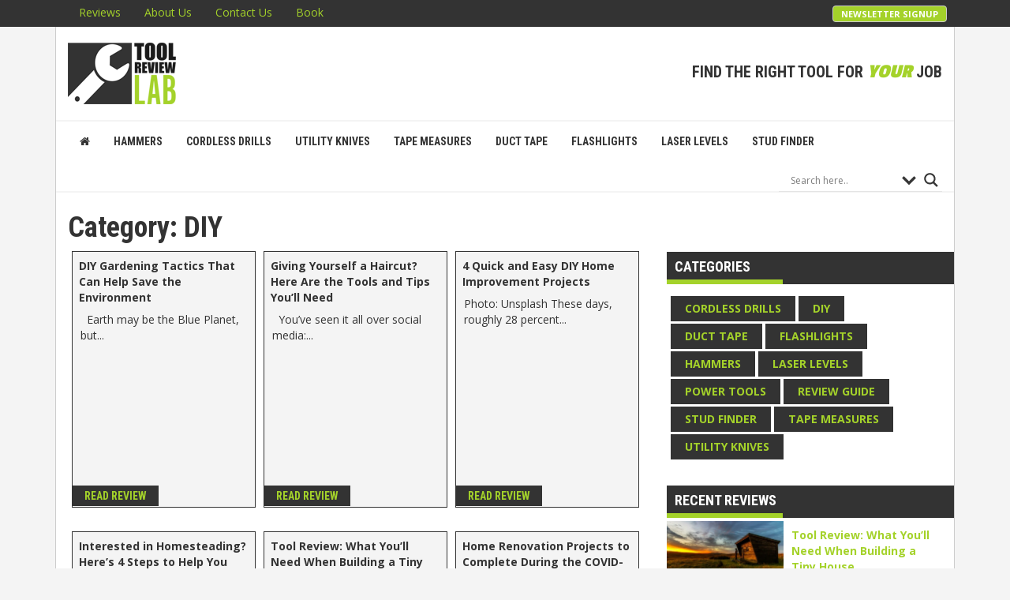

--- FILE ---
content_type: text/html; charset=UTF-8
request_url: https://toolreviewlab.com/category/diy/
body_size: 9713
content:
<!DOCTYPE html>
<html lang="en">
<head>
	<!-- Global site tag (gtag.js) - Google Analytics Tool Review Lab website -->
<script async src="https://www.googletagmanager.com/gtag/js?id=UA-161717207-1"></script>
<script>
  window.dataLayer = window.dataLayer || [];
  function gtag(){dataLayer.push(arguments);}
  gtag('js', new Date());

  gtag('config', 'UA-161717207-1');
</script>

<meta charset="utf-8">
<meta http-equiv="X-UA-Compatible" content="IE=edge">
<meta name="viewport" content="width=device-width, initial-scale=1">
<meta property="og:site_name" content="" />
<meta property="og:title" content="DIY | Tool Review Lab">
<meta property="og:description" content="Just another Automotive Repair Pro site" />
<meta property="og:type" content="article">
<meta property="og:image" content="https://toolreviewlab.com/wp-content/themes/tool_review_lab/imgs/fb-default.gif" />
<meta property="fb:admins" content="" />
<meta property="fb:page_id" content="" />
	<meta name="google-site-verification" content="NkRwG09IFt0DJTZQ2cHOeDUZYd9_oJg3Y-YjawS_1J8" />
<title>
DIY | Tool Review Lab</title>
<link rel="shortcut icon" href="https://toolreviewlab.com/wp-content/themes/tool_review_lab/imgs/favicon.ico">
<link href="https://toolreviewlab.com/wp-content/themes/tool_review_lab/bootstrap.min.css" rel="stylesheet">
<link href="https://cdnjs.cloudflare.com/ajax/libs/font-awesome/4.7.0/css/font-awesome.css" rel="stylesheet">
<link href="https://toolreviewlab.com/wp-content/themes/tool_review_lab/style.css" rel="stylesheet">
<link href="https://fonts.googleapis.com/css?family=Open+Sans:400,600,700|Passion+One:400,700|Roboto+Condensed:400,700" rel="stylesheet">
<!--[if lt IE 9]>
<script src="https://oss.maxcdn.com/libs/html5shiv/3.7.0/html5shiv.js"></script>
<script src="https://oss.maxcdn.com/libs/respond.js/1.4.2/respond.min.js"></script>
<![endif]-->
<link rel='dns-prefetch' href='//toolreviewlab.com' />
<link rel='dns-prefetch' href='//s.w.org' />
<link rel="alternate" type="application/rss+xml" title="Tool Review Lab &raquo; Feed" href="https://toolreviewlab.com/feed/" />
<link rel="alternate" type="application/rss+xml" title="Tool Review Lab &raquo; Comments Feed" href="https://toolreviewlab.com/comments/feed/" />
<link rel="alternate" type="application/rss+xml" title="Tool Review Lab &raquo; DIY Category Feed" href="https://toolreviewlab.com/category/diy/feed/" />
		<script type="text/javascript">
			window._wpemojiSettings = {"baseUrl":"https:\/\/s.w.org\/images\/core\/emoji\/13.0.0\/72x72\/","ext":".png","svgUrl":"https:\/\/s.w.org\/images\/core\/emoji\/13.0.0\/svg\/","svgExt":".svg","source":{"concatemoji":"https:\/\/toolreviewlab.com\/wp-includes\/js\/wp-emoji-release.min.js"}};
			!function(e,a,t){var n,r,o,i=a.createElement("canvas"),p=i.getContext&&i.getContext("2d");function s(e,t){var a=String.fromCharCode;p.clearRect(0,0,i.width,i.height),p.fillText(a.apply(this,e),0,0);e=i.toDataURL();return p.clearRect(0,0,i.width,i.height),p.fillText(a.apply(this,t),0,0),e===i.toDataURL()}function c(e){var t=a.createElement("script");t.src=e,t.defer=t.type="text/javascript",a.getElementsByTagName("head")[0].appendChild(t)}for(o=Array("flag","emoji"),t.supports={everything:!0,everythingExceptFlag:!0},r=0;r<o.length;r++)t.supports[o[r]]=function(e){if(!p||!p.fillText)return!1;switch(p.textBaseline="top",p.font="600 32px Arial",e){case"flag":return s([127987,65039,8205,9895,65039],[127987,65039,8203,9895,65039])?!1:!s([55356,56826,55356,56819],[55356,56826,8203,55356,56819])&&!s([55356,57332,56128,56423,56128,56418,56128,56421,56128,56430,56128,56423,56128,56447],[55356,57332,8203,56128,56423,8203,56128,56418,8203,56128,56421,8203,56128,56430,8203,56128,56423,8203,56128,56447]);case"emoji":return!s([55357,56424,8205,55356,57212],[55357,56424,8203,55356,57212])}return!1}(o[r]),t.supports.everything=t.supports.everything&&t.supports[o[r]],"flag"!==o[r]&&(t.supports.everythingExceptFlag=t.supports.everythingExceptFlag&&t.supports[o[r]]);t.supports.everythingExceptFlag=t.supports.everythingExceptFlag&&!t.supports.flag,t.DOMReady=!1,t.readyCallback=function(){t.DOMReady=!0},t.supports.everything||(n=function(){t.readyCallback()},a.addEventListener?(a.addEventListener("DOMContentLoaded",n,!1),e.addEventListener("load",n,!1)):(e.attachEvent("onload",n),a.attachEvent("onreadystatechange",function(){"complete"===a.readyState&&t.readyCallback()})),(n=t.source||{}).concatemoji?c(n.concatemoji):n.wpemoji&&n.twemoji&&(c(n.twemoji),c(n.wpemoji)))}(window,document,window._wpemojiSettings);
		</script>
		<style type="text/css">
img.wp-smiley,
img.emoji {
	display: inline !important;
	border: none !important;
	box-shadow: none !important;
	height: 1em !important;
	width: 1em !important;
	margin: 0 .07em !important;
	vertical-align: -0.1em !important;
	background: none !important;
	padding: 0 !important;
}
</style>
	<link rel='stylesheet' id='wp-block-library-css'  href='https://toolreviewlab.com/wp-includes/css/dist/block-library/style.min.css' type='text/css' media='all' />
<link rel='stylesheet' id='coblocks-frontend-css'  href='https://toolreviewlab.com/wp-content/plugins/coblocks/dist/coblocks-style.css?ver=cb804cec39cf5c1f5ba6808500c3d8aa' type='text/css' media='all' />
<link rel='stylesheet' id='amazon-auto-links-./wp-content/plugins/amazon-auto-links/template/list-css'  href='https://toolreviewlab.com/wp-content/plugins/amazon-auto-links/template/list/style.css' type='text/css' media='all' />
<link rel='stylesheet' id='wpdreams-asl-basic-css'  href='https://toolreviewlab.com/wp-content/plugins/ajax-search-lite/css/style.basic.css?ver=4.8.4' type='text/css' media='all' />
<link rel='stylesheet' id='wpdreams-ajaxsearchlite-css'  href='https://toolreviewlab.com/wp-content/plugins/ajax-search-lite/css/style-underline.css?ver=4.8.4' type='text/css' media='all' />
<link rel='stylesheet' id='recent-posts-widget-with-thumbnails-public-style-css'  href='https://toolreviewlab.com/wp-content/plugins/recent-posts-widget-with-thumbnails/public.css?ver=6.7.1' type='text/css' media='all' />
<link rel='stylesheet' id='pcs-styles-css'  href='https://toolreviewlab.com/wp-content/plugins/post-content-shortcodes/styles/default-styles.css?ver=1.0' type='text/css' media='screen' />
<script type='text/javascript' src='https://toolreviewlab.com/wp-includes/js/jquery/jquery.js?ver=1.12.4-wp' id='jquery-core-js'></script>
<link rel="https://api.w.org/" href="https://toolreviewlab.com/wp-json/" /><link rel="alternate" type="application/json" href="https://toolreviewlab.com/wp-json/wp/v2/categories/4" /><link rel="EditURI" type="application/rsd+xml" title="RSD" href="https://toolreviewlab.com/xmlrpc.php?rsd" />
<link rel="wlwmanifest" type="application/wlwmanifest+xml" href="https://toolreviewlab.com/wp-includes/wlwmanifest.xml" /> 

<style type='text/css' id='amazon-auto-links-button-css'>.amazon-auto-links-button.amazon-auto-links-button-default {background: #4997e5;background-image: -webkit-linear-gradient(top, #4997e5, #3f89ba);background-image: -moz-linear-gradient(top, #4997e5, #3f89ba);background-image: -ms-linear-gradient(top, #4997e5, #3f89ba);background-image: -o-linear-gradient(top, #4997e5, #3f89ba);background-image: linear-gradient(to bottom, #4997e5, #3f89ba);-webkit-border-radius: 4;-moz-border-radius: 4;border-radius: 4px;margin-left: auto;margin-right: auto;text-align: center;white-space: nowrap;color: #ffffff;font-size: 13px;text-shadow-color: transparent;width: 100px;box-shadow-color: #666666;padding: 7px 8px 8px 8px;background: #3498db;border: solid #6891a5 1px;text-decoration: none;}.amazon-auto-links-button.amazon-auto-links-button-default:hover {background: #3cb0fd;background-image: -webkit-linear-gradient(top, #3cb0fd, #3498db);background-image: -moz-linear-gradient(top, #3cb0fd, #3498db);background-image: -ms-linear-gradient(top, #3cb0fd, #3498db);background-image: -o-linear-gradient(top, #3cb0fd, #3498db);background-image: linear-gradient(to bottom, #3cb0fd, #3498db);text-decoration: none;}.amazon-auto-links-button.amazon-auto-links-button-default > a {color: inherit; border-bottom: none;text-decoration: none;}.amazon-auto-links-button.amazon-auto-links-button-default > a:hover {color: inherit;}.amazon-auto-links-button.amazon-auto-links-button-385 {background: #4997e5;background-image: -webkit-linear-gradient(top, #4997e5, #3f89ba);background-image: -moz-linear-gradient(top, #4997e5, #3f89ba);background-image: -ms-linear-gradient(top, #4997e5, #3f89ba);background-image: -o-linear-gradient(top, #4997e5, #3f89ba);background-image: linear-gradient(to bottom, #4997e5, #3f89ba);-webkit-border-radius: 4;-moz-border-radius: 4;border-radius: 4px;margin-left: auto;margin-right: auto;text-align: center;white-space: nowrap;color: #ffffff;font-size: 13px;text-shadow-color: transparent;width: 100px;box-shadow-color: #666666;padding: 7px 8px 8px 8px;background: #3498db;border: solid #6891a5 1px;text-decoration: none;}.amazon-auto-links-button.amazon-auto-links-button-385:hover {background: #3cb0fd;background-image: -webkit-linear-gradient(top, #3cb0fd, #3498db);background-image: -moz-linear-gradient(top, #3cb0fd, #3498db);background-image: -ms-linear-gradient(top, #3cb0fd, #3498db);background-image: -o-linear-gradient(top, #3cb0fd, #3498db);background-image: linear-gradient(to bottom, #3cb0fd, #3498db);text-decoration: none;}</style>                <link href='//fonts.googleapis.com/css?family=Open+Sans' rel='stylesheet' type='text/css'>
                                <style type="text/css">
                    <!--
                    
            @font-face {
                font-family: 'aslsicons2';
                src: url('https://toolreviewlab.com/wp-content/plugins/ajax-search-lite/css/fonts/icons2.eot');
                src: url('https://toolreviewlab.com/wp-content/plugins/ajax-search-lite/css/fonts/icons2.eot?#iefix') format('embedded-opentype'),
                     url('https://toolreviewlab.com/wp-content/plugins/ajax-search-lite/css/fonts/icons2.woff2') format('woff2'),
                     url('https://toolreviewlab.com/wp-content/plugins/ajax-search-lite/css/fonts/icons2.woff') format('woff'),
                     url('https://toolreviewlab.com/wp-content/plugins/ajax-search-lite/css/fonts/icons2.ttf') format('truetype'),
                     url('https://toolreviewlab.com/wp-content/plugins/ajax-search-lite/css/fonts/icons2.svg#icons') format('svg');
                font-weight: normal;
                font-style: normal;
            }
            div[id*='ajaxsearchlitesettings'].searchsettings .asl_option_inner label {
                font-size: 0px !important;
                color: rgba(0, 0, 0, 0);
            }
            div[id*='ajaxsearchlitesettings'].searchsettings .asl_option_inner label:after {
                font-size: 11px !important;
                position: absolute;
                top: 0;
                left: 0;
                z-index: 1;
            }
            div[id*='ajaxsearchlite'].wpdreams_asl_container {
                width: 100%;
                margin: 0px 0px 0px 0px;
            }
            div[id*='ajaxsearchliteres'].wpdreams_asl_results div.resdrg span.highlighted {
                font-weight: bold;
                color: rgba(217, 49, 43, 1);
                background-color: rgba(238, 238, 238, 1);
            }
            div[id*='ajaxsearchliteres'].wpdreams_asl_results .results div.asl_image {
                width: 70px;
                height: 70px;
            }
            div.asl_r .results {
                max-height: none;
            }
            
                div.asl_r.asl_w.vertical .results .item::after {
                    display: block;
                    position: absolute;
                    bottom: 0;
                    content: '';
                    height: 1px;
                    width: 100%;
                    background: #D8D8D8;
                }
                div.asl_r.asl_w.vertical .results .item.asp_last_item::after {
                    display: none;
                }
                                    -->
                </style>
                            <script type="text/javascript">
                if ( typeof _ASL !== "undefined" && _ASL !== null && typeof _ASL.initialize !== "undefined" )
                    _ASL.initialize();
            </script>
            </head>
<body class="archive category category-diy category-4">
<div id="tool-review-menu">
  <nav class="navbar navbar-default" role="navigation">
    <div class="container">
      <div class="navbar-header">
       <div id="nav-icon4" class="navbar-toggle collapsed" data-toggle="collapse" data-target="#header-collapse">
  <span></span>
  <span></span>
  <span></span>
</div>
        <a href="https://toolreviewlab.com/" class="navbar-brand"><img src="https://toolreviewlab.com/wp-content/themes/tool_review_lab/imgs/mob-logo.png" class="img-responsive"></a>
      </div>
      <div class="collapse navbar-collapse" id="header-collapse">
        <ul id="top-navigation" class="nav navbar-nav"><li id="menu-item-373" class="menu-item menu-item-type-taxonomy menu-item-object-category menu-item-373"><a title="Reviews" href="https://toolreviewlab.com/category/review-guide/">Reviews</a></li>
<li id="menu-item-369" class="menu-item menu-item-type-post_type menu-item-object-page menu-item-369"><a title="About Us" href="https://toolreviewlab.com/about-us/">About Us</a></li>
<li id="menu-item-370" class="menu-item menu-item-type-post_type menu-item-object-page menu-item-370"><a title="Contact Us" href="https://toolreviewlab.com/contact-us/">Contact Us</a></li>
<li id="menu-item-378" class="menu-item menu-item-type-post_type menu-item-object-page menu-item-378"><a title="Book" href="https://toolreviewlab.com/book/">Book</a></li>
</ul>        
  <ul class="nav navbar-nav navbar-right">
	  <li><div id="nl-top"><a href="https://eepurl.com/diNDDf" class="btn btn-default" target="_blank">Newsletter Signup</a></div></li>
	  </ul>
      </div>
    </div>
  </nav>
</div>



  <div class="main-outer container-fluid">
  <div id="main-content">
  
  <div id="logobar">

<div class="row">

<div class="col-md-6">
<div id="toplogo">
	<a href="/"><img src="https://toolreviewlab.com/wp-content/themes/tool_review_lab/imgs/tolreviewlab-logo.png" class="img-responsive"></a>
</div><!--toplogo-->
</div>

<div class="col-md-6">
<div id="logo-slogan">
	Find the right tool for <span>your</span> job
</div>
</div>

</div><!--row-->

</div> <!--logobar-->


<div id="category-menu">
        <ul id="category-menu-nav" class="nav navbar-nav"><li id="menu-item-388" class="menu-item menu-item-type-custom menu-item-object-custom menu-item-388"><a title="&lt;i class=&quot;fa fa-home&quot; aria-hidden=&quot;true&quot;&gt;&lt;/i&gt;" href="/"><i class="fa fa-home" aria-hidden="true"></i></a></li>
<li id="menu-item-333" class="menu-item menu-item-type-taxonomy menu-item-object-category menu-item-333"><a title="Hammers" href="https://toolreviewlab.com/category/hammers/">Hammers</a></li>
<li id="menu-item-336" class="menu-item menu-item-type-taxonomy menu-item-object-category menu-item-336"><a title="Cordless Drills" href="https://toolreviewlab.com/category/cordless-drills/">Cordless Drills</a></li>
<li id="menu-item-337" class="menu-item menu-item-type-taxonomy menu-item-object-category menu-item-337"><a title="Utility Knives" href="https://toolreviewlab.com/category/utility-knives/">Utility Knives</a></li>
<li id="menu-item-376" class="menu-item menu-item-type-taxonomy menu-item-object-category menu-item-376"><a title="Tape Measures" href="https://toolreviewlab.com/category/tape-measures/">Tape Measures</a></li>
<li id="menu-item-339" class="menu-item menu-item-type-taxonomy menu-item-object-category menu-item-339"><a title="Duct Tape" href="https://toolreviewlab.com/category/duct-tape/">Duct Tape</a></li>
<li id="menu-item-341" class="menu-item menu-item-type-taxonomy menu-item-object-category menu-item-341"><a title="Flashlights" href="https://toolreviewlab.com/category/flashlights/">Flashlights</a></li>
<li id="menu-item-342" class="menu-item menu-item-type-taxonomy menu-item-object-category menu-item-342"><a title="Laser Levels" href="https://toolreviewlab.com/category/laser-levels/">Laser Levels</a></li>
<li id="menu-item-343" class="menu-item menu-item-type-taxonomy menu-item-object-category menu-item-343"><a title="Stud Finder" href="https://toolreviewlab.com/category/stud-finder/">Stud Finder</a></li>
</ul>        
        <ul class="nav navbar-nav navbar-right search-nav">
			<li><div id='ajaxsearchlite1' class="wpdreams_asl_container asl_w asl_m asl_m_1">
<div class="probox">

    
    <div class='promagnifier'>
                <div class='innericon'>
            <svg version="1.1" xmlns="http://www.w3.org/2000/svg" xmlns:xlink="http://www.w3.org/1999/xlink" x="0px" y="0px" width="512px" height="512px" viewBox="0 0 512 512" enable-background="new 0 0 512 512" xml:space="preserve">
                <path id="magnifier-2-icon" d="M460.355,421.59L353.844,315.078c20.041-27.553,31.885-61.437,31.885-98.037
                    C385.729,124.934,310.793,50,218.686,50C126.58,50,51.645,124.934,51.645,217.041c0,92.106,74.936,167.041,167.041,167.041
                    c34.912,0,67.352-10.773,94.184-29.158L419.945,462L460.355,421.59z M100.631,217.041c0-65.096,52.959-118.056,118.055-118.056
                    c65.098,0,118.057,52.959,118.057,118.056c0,65.096-52.959,118.056-118.057,118.056C153.59,335.097,100.631,282.137,100.631,217.041
                    z"/>
            </svg>
        </div>
    </div>

    
    
    <div class='prosettings'  data-opened=0>
                <div class='innericon'>
            <svg version="1.1" xmlns="http://www.w3.org/2000/svg" xmlns:xlink="http://www.w3.org/1999/xlink" x="0px" y="0px" width="512px" height="512px" viewBox="0 0 512 512" enable-background="new 0 0 512 512" xml:space="preserve">
                <polygon id="arrow-25-icon" transform = "rotate(90 256 256)" points="142.332,104.886 197.48,50 402.5,256 197.48,462 142.332,407.113 292.727,256 "/>
            </svg>
        </div>
    </div>

    
    
    <div class='proinput'>
        <form autocomplete="off" aria-label='Ajax search form'>
            <input aria-label='Search input' type='search' class='orig' name='phrase' placeholder='Search here..' value='' autocomplete="off"/>
            <input aria-label='Autocomplete input, do not use this' type='text' class='autocomplete' name='phrase' value='' autocomplete="off"/>
            <span class='loading'></span>
            <input type='submit' value="Start search" style='width:0; height: 0; visibility: hidden;'>
        </form>
    </div>

    
    
    <div class='proloading'>

        <div class="asl_loader"><div class="asl_loader-inner asl_simple-circle"></div></div>

            </div>

            <div class='proclose'>
            <svg version="1.1" xmlns="http://www.w3.org/2000/svg" xmlns:xlink="http://www.w3.org/1999/xlink" x="0px"
                 y="0px"
                 width="512px" height="512px" viewBox="0 0 512 512" enable-background="new 0 0 512 512"
                 xml:space="preserve">
            <polygon id="x-mark-icon"
                     points="438.393,374.595 319.757,255.977 438.378,137.348 374.595,73.607 255.995,192.225 137.375,73.622 73.607,137.352 192.246,255.983 73.622,374.625 137.352,438.393 256.002,319.734 374.652,438.378 "/>
        </svg>
        </div>
    
    
</div>
</div>


<div id='ajaxsearchlitesettings1' class="searchsettings wpdreams_asl_settings asl_w asl_s asl_s_1">
    <form name='options' autocomplete='off'>

        
                <fieldset class="asl_sett_scroll">
            <legend style="display: none;">Generic selectors</legend>
            <div class="asl_option_inner hiddend">
                <input type='hidden' name='qtranslate_lang' id='qtranslate_lang1'
                       value='0'/>
            </div>

	        
            
            <div class="asl_option">
                <div class="asl_option_inner">
                    <input type="checkbox" value="checked" id="set_exactonly1"
                           title="Exact matches only"
                           name="set_exactonly" />
                    <label for="set_exactonly1">Exact matches only</label>
                </div>
                <div class="asl_option_label">
                    Exact matches only                </div>
            </div>
            <div class="asl_option">
                <div class="asl_option_inner">
                    <input type="checkbox" value="None" id="set_intitle1"
                           title="Search in title"
                           name="set_intitle"  checked="checked"/>
                    <label for="set_intitle1">Search in title</label>
                </div>
                <div class="asl_option_label">
                    Search in title                </div>
            </div>
            <div class="asl_option">
                <div class="asl_option_inner">
                    <input type="checkbox" value="None" id="set_incontent1"
                           title="Search in content"
                           name="set_incontent"  checked="checked"/>
                    <label for="set_incontent1">Search in content</label>
                </div>
                <div class="asl_option_label">
                    Search in content                </div>
            </div>
            <div class="asl_option_inner hiddend">
                <input type="checkbox" value="None" id="set_inexcerpt1"
                       title="Search in excerpt"
                       name="set_inexcerpt"  checked="checked"/>
                <label for="set_inexcerpt1">Search in excerpt</label>
            </div>

            <div class="asl_option">
                <div class="asl_option_inner">
                    <input type="checkbox" value="None" id="set_inposts1"
                           title="Search in posts"
                           name="set_inposts"  checked="checked"/>
                    <label for="set_inposts1">Search in posts</label>
                </div>
                <div class="asl_option_label">
                    Search in posts                </div>
            </div>
            <div class="asl_option">
                <div class="asl_option_inner">
                    <input type="checkbox" value="None" id="set_inpages1"
                           title="Search in pages"
                           name="set_inpages"  checked="checked"/>
                    <label for="set_inpages1">Search in pages</label>
                </div>
                <div class="asl_option_label">
                    Search in pages                </div>
            </div>
                    </fieldset>
                
        <fieldset>
                            <legend>Filter by Categories</legend>
                        <div class='categoryfilter asl_sett_scroll'>
                                    <div class="asl_option">
                        <div class="asl_option_inner">
                            <input type="checkbox" value="3"
                                   id="1categoryset_3"
                                   title="Cordless Drills"
                                   name="categoryset[]" checked="checked"/>
                            <label for="1categoryset_3">Cordless Drills</label>
                        </div>
                        <div class="asl_option_label">
                            Cordless Drills                        </div>
                    </div>
                                    <div class="asl_option">
                        <div class="asl_option_inner">
                            <input type="checkbox" value="4"
                                   id="1categoryset_4"
                                   title="DIY"
                                   name="categoryset[]" checked="checked"/>
                            <label for="1categoryset_4">DIY</label>
                        </div>
                        <div class="asl_option_label">
                            DIY                        </div>
                    </div>
                                    <div class="asl_option">
                        <div class="asl_option_inner">
                            <input type="checkbox" value="5"
                                   id="1categoryset_5"
                                   title="Duct Tape"
                                   name="categoryset[]" checked="checked"/>
                            <label for="1categoryset_5">Duct Tape</label>
                        </div>
                        <div class="asl_option_label">
                            Duct Tape                        </div>
                    </div>
                                    <div class="asl_option">
                        <div class="asl_option_inner">
                            <input type="checkbox" value="6"
                                   id="1categoryset_6"
                                   title="Flashlights"
                                   name="categoryset[]" checked="checked"/>
                            <label for="1categoryset_6">Flashlights</label>
                        </div>
                        <div class="asl_option_label">
                            Flashlights                        </div>
                    </div>
                                    <div class="asl_option">
                        <div class="asl_option_inner">
                            <input type="checkbox" value="7"
                                   id="1categoryset_7"
                                   title="Hammers"
                                   name="categoryset[]" checked="checked"/>
                            <label for="1categoryset_7">Hammers</label>
                        </div>
                        <div class="asl_option_label">
                            Hammers                        </div>
                    </div>
                                    <div class="asl_option">
                        <div class="asl_option_inner">
                            <input type="checkbox" value="8"
                                   id="1categoryset_8"
                                   title="Laser Levels"
                                   name="categoryset[]" checked="checked"/>
                            <label for="1categoryset_8">Laser Levels</label>
                        </div>
                        <div class="asl_option_label">
                            Laser Levels                        </div>
                    </div>
                                    <div class="asl_option">
                        <div class="asl_option_inner">
                            <input type="checkbox" value="10"
                                   id="1categoryset_10"
                                   title="Power Tools"
                                   name="categoryset[]" checked="checked"/>
                            <label for="1categoryset_10">Power Tools</label>
                        </div>
                        <div class="asl_option_label">
                            Power Tools                        </div>
                    </div>
                                    <div class="asl_option">
                        <div class="asl_option_inner">
                            <input type="checkbox" value="11"
                                   id="1categoryset_11"
                                   title="Review Guide"
                                   name="categoryset[]" checked="checked"/>
                            <label for="1categoryset_11">Review Guide</label>
                        </div>
                        <div class="asl_option_label">
                            Review Guide                        </div>
                    </div>
                                    <div class="asl_option">
                        <div class="asl_option_inner">
                            <input type="checkbox" value="12"
                                   id="1categoryset_12"
                                   title="Stud Finder"
                                   name="categoryset[]" checked="checked"/>
                            <label for="1categoryset_12">Stud Finder</label>
                        </div>
                        <div class="asl_option_label">
                            Stud Finder                        </div>
                    </div>
                                    <div class="asl_option">
                        <div class="asl_option_inner">
                            <input type="checkbox" value="13"
                                   id="1categoryset_13"
                                   title="Tape Measures"
                                   name="categoryset[]" checked="checked"/>
                            <label for="1categoryset_13">Tape Measures</label>
                        </div>
                        <div class="asl_option_label">
                            Tape Measures                        </div>
                    </div>
                                    <div class="asl_option">
                        <div class="asl_option_inner">
                            <input type="checkbox" value="14"
                                   id="1categoryset_14"
                                   title="Utility Knives"
                                   name="categoryset[]" checked="checked"/>
                            <label for="1categoryset_14">Utility Knives</label>
                        </div>
                        <div class="asl_option_label">
                            Utility Knives                        </div>
                    </div>
                
            </div>
        </fieldset>
            </form>
</div>

<div id='ajaxsearchliteres1' class='vertical wpdreams_asl_results asl_w asl_r asl_r_1'>

    
    <div class="results">

        
            <div class="resdrg">
            </div>

        
    </div>

    
    
</div>

    <div id="asl_hidden_data">
        <svg style="position:absolute" height="0" width="0">
            <filter id="aslblur">
                <feGaussianBlur in="SourceGraphic" stdDeviation="4"/>
            </filter>
        </svg>
        <svg style="position:absolute" height="0" width="0">
            <filter id="no_aslblur"></filter>
        </svg>

    </div>

<div class="asl_init_data wpdreams_asl_data_ct" style="display:none !important;" id="asl_init_id_1" data-asldata="[base64]"></div>
</li>
	</ul>
        
</div>



 
<div class="container-fluid">
<div class="row">
    <div class="col-xs-12 col-sm-8">
      <div class="article-page">
              <h1 class="article-title">Category: DIY</h1>
            
  <div class="container-fluid">
<ul class="list-inline row">
         
                  

             <li class="col-sm-4">
         <div id="inside-review-home">


 <div id="review-title"><a href="https://toolreviewlab.com/2020/06/04/diy-gardening-tactics-that-can-help-save-the-environment/">DIY Gardening Tactics That Can Help Save the Environment</a></h2></div>
 
 <div id="review-snippet">
 &nbsp;

Earth may be the Blue Planet, but...		</div>
 <div id="read-review-box">
	 <a href="https://toolreviewlab.com/2020/06/04/diy-gardening-tactics-that-can-help-save-the-environment/">Read Review</a>
		</div>
		</div>
	</li>
		  

            

             <li class="col-sm-4">
         <div id="inside-review-home">


 <div id="review-title"><a href="https://toolreviewlab.com/2020/06/02/giving-yourself-a-haircut-here-are-the-tools-and-tips-youll-need/">Giving Yourself a Haircut? Here Are the Tools and Tips You&#8217;ll Need</a></h2></div>
 
 <div id="review-snippet">
 
&nbsp;

You’ve seen it all over social media:...		</div>
 <div id="read-review-box">
	 <a href="https://toolreviewlab.com/2020/06/02/giving-yourself-a-haircut-here-are-the-tools-and-tips-youll-need/">Read Review</a>
		</div>
		</div>
	</li>
		  

            

             <li class="col-sm-4">
         <div id="inside-review-home">


 <div id="review-title"><a href="https://toolreviewlab.com/2020/05/12/4-quick-and-easy-diy-home-improvement-projects/">4 Quick and Easy DIY Home Improvement Projects</a></h2></div>
 
 <div id="review-snippet">
 Photo: Unsplash

These days, roughly 28 percent...		</div>
 <div id="read-review-box">
	 <a href="https://toolreviewlab.com/2020/05/12/4-quick-and-easy-diy-home-improvement-projects/">Read Review</a>
		</div>
		</div>
	</li>
		  

            

             <li class="col-sm-4">
         <div id="inside-review-home">


 <div id="review-title"><a href="https://toolreviewlab.com/2020/05/01/interested-in-homesteading-heres-4-steps-to-help-you-prepare/">Interested in Homesteading? Here&#8217;s 4 Steps to Help You Prepare</a></h2></div>
 
 <div id="review-snippet">
 Photo: Pexels

Have you ever dreamed of a...		</div>
 <div id="read-review-box">
	 <a href="https://toolreviewlab.com/2020/05/01/interested-in-homesteading-heres-4-steps-to-help-you-prepare/">Read Review</a>
		</div>
		</div>
	</li>
		  

            

             <li class="col-sm-4">
         <div id="inside-review-home">


 <div id="review-title"><a href="https://toolreviewlab.com/2020/04/15/tool-review-what-youll-need-when-building-an-off-grid-tiny-house/">Tool Review: What You&#8217;ll Need When Building a Tiny House</a></h2></div>
 
 <div id="review-snippet">
 Photo: Pexels

The novel coronavirus pandemic...		</div>
 <div id="read-review-box">
	 <a href="https://toolreviewlab.com/2020/04/15/tool-review-what-youll-need-when-building-an-off-grid-tiny-house/">Read Review</a>
		</div>
		</div>
	</li>
		  

            

             <li class="col-sm-4">
         <div id="inside-review-home">


 <div id="review-title"><a href="https://toolreviewlab.com/2020/04/08/home-renovation-projects-to-complete-during-the-covid-19-outbreak/">Home Renovation Projects to Complete During the COVID-19 Outbreak</a></h2></div>
 
 <div id="review-snippet">
 Thanks to the COVID-19 global pandemic and its...		</div>
 <div id="read-review-box">
	 <a href="https://toolreviewlab.com/2020/04/08/home-renovation-projects-to-complete-during-the-covid-19-outbreak/">Read Review</a>
		</div>
		</div>
	</li>
		  

            

             <li class="col-sm-4">
         <div id="inside-review-home">


 <div id="review-title"><a href="https://toolreviewlab.com/2020/04/06/curb-appeal-on-a-budget-make-a-first-impression-to-attract-house-hunters/">Curb Appeal on a Budget: Make a First Impression to Attract House Hunters</a></h2></div>
 
 <div id="review-snippet">
 Curb appeal — creating an inviting impression...		</div>
 <div id="read-review-box">
	 <a href="https://toolreviewlab.com/2020/04/06/curb-appeal-on-a-budget-make-a-first-impression-to-attract-house-hunters/">Read Review</a>
		</div>
		</div>
	</li>
		  

            
      </ul></div>

            </div>
    </div>
  <div class="col-xs-12 col-sm-4">
  
 

      <div id="category-tags">
<div id="side-title">
   Categories
	<div id="greenbar"></div>
</div>
   
   <ul class="list-inline list-unstyled cat-inside">
    	<li class="cat-item cat-item-3"><a href="https://toolreviewlab.com/category/cordless-drills/">Cordless Drills</a>
</li>
	<li class="cat-item cat-item-4 current-cat"><a aria-current="page" href="https://toolreviewlab.com/category/diy/">DIY</a>
</li>
	<li class="cat-item cat-item-5"><a href="https://toolreviewlab.com/category/duct-tape/">Duct Tape</a>
</li>
	<li class="cat-item cat-item-6"><a href="https://toolreviewlab.com/category/flashlights/">Flashlights</a>
</li>
	<li class="cat-item cat-item-7"><a href="https://toolreviewlab.com/category/hammers/">Hammers</a>
</li>
	<li class="cat-item cat-item-8"><a href="https://toolreviewlab.com/category/laser-levels/">Laser Levels</a>
</li>
	<li class="cat-item cat-item-10"><a href="https://toolreviewlab.com/category/power-tools/">Power Tools</a>
</li>
	<li class="cat-item cat-item-11"><a href="https://toolreviewlab.com/category/review-guide/">Review Guide</a>
</li>
	<li class="cat-item cat-item-12"><a href="https://toolreviewlab.com/category/stud-finder/">Stud Finder</a>
</li>
	<li class="cat-item cat-item-13"><a href="https://toolreviewlab.com/category/tape-measures/">Tape Measures</a>
</li>
	<li class="cat-item cat-item-14"><a href="https://toolreviewlab.com/category/utility-knives/">Utility Knives</a>
</li>
 
		  </ul>
</div>
    
    <div id="recent-posts-sidebar">
    <div id="side-title">
  Recent Reviews
	<div id="greenbar"></div>
</div>
            
	
		    
<div id="rpwwt-recent-posts-widget-with-thumbnails-2" class="rpwwt-widget">
	<ul>
		<li><a href="https://toolreviewlab.com/2020/04/15/tool-review-what-youll-need-when-building-an-off-grid-tiny-house/"><img width="600" height="315" src="https://toolreviewlab.com/wp-content/uploads/sites/13/2020/04/agriculture-alone-barn-clouds-259618-600x315.jpg" class="attachment-post-thumbnail size-post-thumbnail wp-post-image" alt="How to Build your DIY Off Grid Tiny House" loading="lazy" /><span class="rpwwt-post-title">Tool Review: What You&#8217;ll Need When Building a Tiny House</span></a><div class="rpwwt-post-categories">In DIY, Power Tools, Review Guide</div></li>
		<li><a href="https://toolreviewlab.com/2018/03/09/meet-your-match-in-these-12-stud-finders/"><img width="474" height="315" src="https://toolreviewlab.com/wp-content/uploads/sites/13/2018/02/studpic-474x315.png" class="attachment-post-thumbnail size-post-thumbnail wp-post-image" alt="" loading="lazy" /><span class="rpwwt-post-title">Meet Your Match in These 12 Stud Finders</span></a><div class="rpwwt-post-categories">In Review Guide</div></li>
		<li><a href="https://toolreviewlab.com/2018/02/19/11-laser-levels-that-get-straight-to-the-point/"><img width="450" height="315" src="https://toolreviewlab.com/wp-content/uploads/sites/13/2018/02/Laser-450x315.jpg" class="attachment-post-thumbnail size-post-thumbnail wp-post-image" alt="" loading="lazy" /><span class="rpwwt-post-title">11 Laser Levels that Get Straight to the Point</span></a><div class="rpwwt-post-categories">In Review Guide</div></li>
		<li><a href="https://toolreviewlab.com/2018/02/15/14-flashlights-that-will-keep-you-out-of-the-dark/"><img width="600" height="315" src="https://toolreviewlab.com/wp-content/uploads/sites/13/2018/01/flashlight-600x315.jpg" class="attachment-post-thumbnail size-post-thumbnail wp-post-image" alt="" loading="lazy" /><span class="rpwwt-post-title">14 Flashlights That Will Keep You Out of the Dark</span></a><div class="rpwwt-post-categories">In Review Guide</div></li>
		<li><a href="https://toolreviewlab.com/2018/01/15/11-duct-tapes/"><img width="600" height="315" src="https://toolreviewlab.com/wp-content/uploads/sites/13/2018/01/duct-tape-2202209_960_720-600x315.jpg" class="attachment-post-thumbnail size-post-thumbnail wp-post-image" alt="" loading="lazy" /><span class="rpwwt-post-title">11 Duct Tapes that Will Get You Out of a Sticky Situation</span></a><div class="rpwwt-post-categories">In Review Guide</div></li>
	</ul>
</div><!-- .rpwwt-widget -->
	 
      </div> 

    </div>
  </div>	</div>
  </div>
  </div>
</div>
<div id="footer">
  <div class="container">
    <div class="row">
      <div class="col-xs-12 footer-bottom">
        <strong>&copy; 2026</strong> Created by Tool review Lab | 
        	        <a href="/wp-login.php">Login</a>
              </div>
    </div>
  </div>
</div>
<script src="https://ajax.googleapis.com/ajax/libs/jquery/1.11.0/jquery.min.js"></script> 
<script src="https://netdna.bootstrapcdn.com/bootstrap/3.1.1/js/bootstrap.min.js"></script>
<script src="https://toolreviewlab.com/wp-content/themes/tool_review_lab/js/hoverintent.js"></script></script>
<script src="https://toolreviewlab.com/wp-content/themes/tool_review_lab/js/functions.js"></script>
<script type='text/javascript' src='https://toolreviewlab.com/wp-content/plugins/coblocks/dist/js/coblocks-animation.js?ver=2.5.2' id='coblocks-animation-js'></script>
<script type='text/javascript' id='wpdreams-ajaxsearchlite-js-extra'>
/* <![CDATA[ */
var ajaxsearchlite = {"ajaxurl":"https:\/\/toolreviewlab.com\/wp-admin\/admin-ajax.php","backend_ajaxurl":"https:\/\/toolreviewlab.com\/wp-admin\/admin-ajax.php","js_scope":"jQuery"};
var ASL = {"ajaxurl":"https:\/\/toolreviewlab.com\/wp-admin\/admin-ajax.php","backend_ajaxurl":"https:\/\/toolreviewlab.com\/wp-admin\/admin-ajax.php","js_scope":"jQuery","detect_ajax":"0","scrollbar":"1","js_retain_popstate":"0","version":"4741","fix_duplicates":"1","analytics":{"method":0,"tracking_id":"","string":"?ajax_search={asl_term}","event":{"focus":{"active":1,"action":"focus","category":"ASL","label":"Input focus","value":"1"},"search_start":{"active":0,"action":"search_start","category":"ASL","label":"Phrase: {phrase}","value":"1"},"search_end":{"active":1,"action":"search_end","category":"ASL","label":"{phrase} | {results_count}","value":"1"},"magnifier":{"active":1,"action":"magnifier","category":"ASL","label":"Magnifier clicked","value":"1"},"return":{"active":1,"action":"return","category":"ASL","label":"Return button pressed","value":"1"},"facet_change":{"active":0,"action":"facet_change","category":"ASL","label":"{option_label} | {option_value}","value":"1"},"result_click":{"active":1,"action":"result_click","category":"ASL","label":"{result_title} | {result_url}","value":"1"}}}};
/* ]]> */
</script>
<script type='text/javascript' src='https://toolreviewlab.com/wp-content/plugins/ajax-search-lite/js/min/jquery.ajaxsearchlite.min.js?ver=4.8.4' id='wpdreams-ajaxsearchlite-js'></script>
<script type='text/javascript' src='https://toolreviewlab.com/wp-includes/js/wp-embed.min.js' id='wp-embed-js'></script>
<script defer src="https://static.cloudflareinsights.com/beacon.min.js/vcd15cbe7772f49c399c6a5babf22c1241717689176015" integrity="sha512-ZpsOmlRQV6y907TI0dKBHq9Md29nnaEIPlkf84rnaERnq6zvWvPUqr2ft8M1aS28oN72PdrCzSjY4U6VaAw1EQ==" data-cf-beacon='{"version":"2024.11.0","token":"d111f7977f5f45bdb9c8e7c5cc3d601a","r":1,"server_timing":{"name":{"cfCacheStatus":true,"cfEdge":true,"cfExtPri":true,"cfL4":true,"cfOrigin":true,"cfSpeedBrain":true},"location_startswith":null}}' crossorigin="anonymous"></script>
</body>
</html>

--- FILE ---
content_type: text/css
request_url: https://toolreviewlab.com/wp-content/themes/tool_review_lab/style.css
body_size: 2881
content:
/*
Theme Name: Tool Review Lab
Fonts: 
font-family: 'Open Sans', sans-serif;
font-family: 'Roboto Condensed', sans-serif;

Colors: 
Green: color: #a4d22a;
*/

/* ---------- REDEFINED HTML ---------- */

html {
	position: relative;
	min-height: 100%;
}
body {
	background-color: #f4f4f4;
	font-family: 'Open Sans', sans-serif;
	height: 100%;
	margin-bottom: 60px;
}

@font-face {
  font-family: Glyphicons Halflings;
  src: url(https://netdna.bootstrapcdn.com/bootstrap/3.0.0/fonts/glyphicons-halflings-regular.ttf);
}

h1, h2, h3, h4 {
	font-family: 'Roboto Condensed', sans-serif;
	font-weight: 800;
}

/* ----------     HEADER     ---------- */



/* ----------  HAMBURGER ICON  ---------- */


#nav-icon1, #nav-icon2, #nav-icon3, #nav-icon4 {
  width: 48px;
  height: 40px;
  position: relative;
  margin: 0px auto;
  -webkit-transform: rotate(0deg);
  -moz-transform: rotate(0deg);
  -o-transform: rotate(0deg);
  transform: rotate(0deg);
  -webkit-transition: .5s ease-in-out;
  -moz-transition: .5s ease-in-out;
  -o-transition: .5s ease-in-out;
  transition: .5s ease-in-out;
  cursor: pointer;
}

#nav-icon1 span, #nav-icon3 span, #nav-icon4 span {
  display: block;
  position: absolute;
  height: 7px;
  width: 100%;
  background: #a4d22a;
  border-radius: 7px;
  opacity: 1;
  left: 0;
  -webkit-transform: rotate(0deg);
  -moz-transform: rotate(0deg);
  -o-transform: rotate(0deg);
  transform: rotate(0deg);
  -webkit-transition: .25s ease-in-out;
  -moz-transition: .25s ease-in-out;
  -o-transition: .25s ease-in-out;
  transition: .25s ease-in-out;
}

#nav-icon1 span:nth-child(1) {
  top: 0px;
}

#nav-icon1 span:nth-child(2) {
  top: 18px;
}

#nav-icon1 span:nth-child(3) {
  top: 36px;
}

#nav-icon1.open span:nth-child(1) {
  top: 18px;
  -webkit-transform: rotate(135deg);
  -moz-transform: rotate(135deg);
  -o-transform: rotate(135deg);
  transform: rotate(135deg);
}

#nav-icon1.open span:nth-child(2) {
  opacity: 0;
  left: -60px;
}

#nav-icon1.open span:nth-child(3) {
  top: 18px;
  -webkit-transform: rotate(-135deg);
  -moz-transform: rotate(-135deg);
  -o-transform: rotate(-135deg);
  transform: rotate(-135deg);
}

/* Icon 2 */

#nav-icon2 {
}

#nav-icon2 span {
  display: block;
  position: absolute;
  height: 9px;
  width: 50%;
  background: #a4d22a;
  opacity: 1;
  -webkit-transform: rotate(0deg);
  -moz-transform: rotate(0deg);
  -o-transform: rotate(0deg);
  transform: rotate(0deg);
  -webkit-transition: .25s ease-in-out;
  -moz-transition: .25s ease-in-out;
  -o-transition: .25s ease-in-out;
  transition: .25s ease-in-out;
}

#nav-icon2 span:nth-child(even) {
  left: 50%;
  border-radius: 0 9px 9px 0;
}

#nav-icon2 span:nth-child(odd) {
  left:0px;
  border-radius: 9px 0 0 9px;
}

#nav-icon2 span:nth-child(1), #nav-icon2 span:nth-child(2) {
  top: 0px;
}

#nav-icon2 span:nth-child(3), #nav-icon2 span:nth-child(4) {
  top: 18px;
}

#nav-icon2 span:nth-child(5), #nav-icon2 span:nth-child(6) {
  top: 36px;
}

#nav-icon2.open span:nth-child(1),#nav-icon2.open span:nth-child(6) {
  -webkit-transform: rotate(45deg);
  -moz-transform: rotate(45deg);
  -o-transform: rotate(45deg);
  transform: rotate(45deg);
}

#nav-icon2.open span:nth-child(2),#nav-icon2.open span:nth-child(5) {
  -webkit-transform: rotate(-45deg);
  -moz-transform: rotate(-45deg);
  -o-transform: rotate(-45deg);
  transform: rotate(-45deg);
}

#nav-icon2.open span:nth-child(1) {
  left: 5px;
  top: 7px;
}

#nav-icon2.open span:nth-child(2) {
  left: calc(50% - 5px);
  top: 7px;
}

#nav-icon2.open span:nth-child(3) {
  left: -50%;
  opacity: 0;
}

#nav-icon2.open span:nth-child(4) {
  left: 100%;
  opacity: 0;
}

#nav-icon2.open span:nth-child(5) {
  left: 5px;
  top: 29px;
}

#nav-icon2.open span:nth-child(6) {
  left: calc(50% - 5px);
  top: 29px;
}

/* Icon 3 */

#nav-icon3 span:nth-child(1) {
  top: 0px;
}

#nav-icon3 span:nth-child(2),#nav-icon3 span:nth-child(3) {
  top: 18px;
}

#nav-icon3 span:nth-child(4) {
  top: 36px;
}

#nav-icon3.open span:nth-child(1) {
  top: 18px;
  width: 0%;
  left: 50%;
}

#nav-icon3.open span:nth-child(2) {
  -webkit-transform: rotate(45deg);
  -moz-transform: rotate(45deg);
  -o-transform: rotate(45deg);
  transform: rotate(45deg);
}

#nav-icon3.open span:nth-child(3) {
  -webkit-transform: rotate(-45deg);
  -moz-transform: rotate(-45deg);
  -o-transform: rotate(-45deg);
  transform: rotate(-45deg);
}

#nav-icon3.open span:nth-child(4) {
  top: 18px;
  width: 0%;
  left: 50%;
}

/* Icon 4 */

#nav-icon4 {
}

#nav-icon4 span:nth-child(1) {
  top: 0px;
  -webkit-transform-origin: left center;
  -moz-transform-origin: left center;
  -o-transform-origin: left center;
  transform-origin: left center;
}

#nav-icon4 span:nth-child(2) {
  top: 14px;
  -webkit-transform-origin: left center;
  -moz-transform-origin: left center;
  -o-transform-origin: left center;
  transform-origin: left center;
}

#nav-icon4 span:nth-child(3) {
  top: 29px;
  -webkit-transform-origin: left center;
  -moz-transform-origin: left center;
  -o-transform-origin: left center;
  transform-origin: left center;
}

#nav-icon4.open span:nth-child(1) {
  -webkit-transform: rotate(45deg);
  -moz-transform: rotate(45deg);
  -o-transform: rotate(45deg);
  transform: rotate(45deg);
  top: -2px;
  left: 8px;
}

#nav-icon4.open span:nth-child(2) {
  width: 0%;
  opacity: 0;
}

#nav-icon4.open span:nth-child(3) {
  -webkit-transform: rotate(-45deg);
  -moz-transform: rotate(-45deg);
  -o-transform: rotate(-45deg);
  transform: rotate(-45deg);
  top: 31px;
  left: 8px;
}


#tool-review-menu {
  
}

#tool-review-menu .navbar-default .navbar-nav > .active > a, .navbar-default .navbar-nav > .active > a:hover, .navbar-default .navbar-nav > .active > a:focus {
    color: #FFF;
    background-color: transparent;
	border-bottom: solid 2px #a4d22a;
}

span#order {
	color: #a4d22a;
}

#tool-review-menu .navbar-default {
    background-color: #333333;
    border-color: transparent;
}

#tool-review-menu .navbar {
    border-radius: 0px;
}

#tool-review-menu .navbar {
min-height: 34px;
margin-bottom: 0px;
}

#tool-review-menu .navbar-nav > li > a {
    padding-top: 5px;
    padding-bottom: 5px;
}

#tool-review-menu .navbar-default .navbar-nav > li > a {
    color: #a4d22a;
}

.navbar-brand {
	display: none;
}

#logobar {
	padding-left: 15px;
	padding-right: 15px;
}

#logo-slogan {
	text-align: right;
	font-size: 20px;
	font-family: 'Roboto Condensed', sans-serif;
	font-weight: 800;
	text-transform: uppercase;
	margin-top: 20px;
}

#logo-slogan span {
	font-family: 'Passion One', cursive;
	color: #a4d22a;
	font-weight: bold;
	font-style: italic;
	font-size: 25px;
}

#category-menu .navbar-nav.navbar-right:last-child {
    margin-right: 15px;
}

#rpwwt-recent-posts-widget-with-thumbnails-2 img {
    max-width: 148px !important;
	height: auto;
}

.rpwwt-widget li {
	border-bottom: solid 1px #f4f4f4;
	padding-bottom: 4px;
	margin-bottom: 10px;
}

span.rpwwt-post-title {
	color: #a4d22a;
	font-weight: bold;
	padding-top: 12px;
	display: block;
}

#category-menu {
	border-top: solid 2px #f4f4f4;
border-bottom: solid 2px #f4f4f4;
display: inline-block;
width: 100%;
	margin-top: 20px;
}

#category-menu a {
	color: #333;
		font-family: 'Roboto Condensed', sans-serif;
	font-weight: 800;
	text-transform: uppercase;
}

#category-menu li#menu-item-33 a {
	color: #a4d22a;
}
#category-menu-nav {
	padding-left: 15px;
}

a.archive-title {
		color: #a4d22a;
	font-size: 20px;
		font-family: 'Roboto Condensed', sans-serif;
	font-weight: 800;
}

.search-nav {
padding-top: 10px;
}

.archive-post a.read-more {
	color: #a4d22a;
text-transform: uppercase;
font-family: 'Roboto Condensed', sans-serif;
font-size: 14px;
background-color: #333;
padding: 5px 15px;
font-weight: 800;
}

.archive-post {
	padding-bottom: 20px;
	border-bottom: solid 1px #f4f4f4;
	margin-bottom: 20px;
}


/* ----------  Main  ---------- */

.featured-post-mob {
	display: none;
}
#main-content {
  background-color: #FFF;
	padding-top: 20px;
	border-right: solid 1px #ccc;
	border-left: solid 1px #ccc;
}

.main-outer.container-fluid {
	max-width: 1170px;
}

.featured-post {
position: relative;
margin-top: 15px;
height: 0px;
padding-top: 60%;
overflow: hidden;
border: solid 1px #555;
}

#featuredbox {
position: absolute;
z-index: 202;
top: 0;
right: 0;
}

.featured-article-picture {
width: 100%;
position: absolute;
z-index: 200;
top: 0;
}

#featured-bar {
width: 100%;
background-image: url(imgs/featured-bar-bg.png);
background-repeat: repeat-x;
position: absolute;
z-index: 200;
bottom: 0px;
padding: 15px;
}

#featured-bar h2 {
	margin-top: 0px;
	font-weight: bold;
}

#featured-bar h2 a {
	margin-top: 0px;
	color: #a4d22a;
}

#featured-bar p {
	color: #FFF;
}

#featured-exc {
	color: #FFF;
}
	#featured-exc a {
	color: #a4d22a;
		font-weight: bold;
}


#home-sidebar {
	background-color: #f4f4f4;
	border: solid 1px #CCC;
	margin-top: 17px;
	padding-bottom: 15px;
	margin-bottom: 30px;
}

#home-sidebar span {
		font-family: 'Passion One', cursive;
	color: #a4d22a;
	font-weight: bold;
	font-style: italic;
}

#home-sidebar strong {
		color: #a4d22a;
}

#home-sidebar img {
	width: 100%;
}

#home-sidebar h3 {
padding-left: 20px;
padding-right: 20px;
margin-bottom: 12px;
font-size: 20px;
font-weight: 800;
}

#home-sidebar h4 {
		padding-left: 20px;
	padding-right: 20px;
	font-family: 'Open Sans', sans-serif;
	font-weight: normal;
	font-size: 15px;
}

#home-sidebar h4 strong {

	color: #333;
}

.product-photo {
display: inline-block;
float: right;
margin-right: 10px;
margin-bottom: 10px;
border: solid 1px #b7b7b7;
margin-top: 20px;
max-width: 225px;
margin-left: 20px;
}

.product-photo img {
	border-top: solid 3px #a4d22a;
}

.review-content {
	margin-top: 20px;
}

.review-price h3 {
	font-weight: bold;
	color: #333;
}

.review-price h3 small {
		color: #a4d22a;
	font-size: 22px;
}

.product-reviews h3 {
	font-weight: 600;
}

.product-reviews ul li {
	margin-bottom: 10px;
	background-color: #f4f4f4;
	padding: 15px;
	border: solid 1px #CCC;
}

.product-reviews ul li .fa-quote-left {
	color: #a4d22a;
	font-size: 20px;
	display: inline;
}

.product-reviews strong a {
	color: #a4d22a;
}

.product-reviews a strong {
	color: #a4d22a;
}

.product-reviews p {
display: inline;
}

.product-features h3 {
	font-weight: bold;
}

.wheretobuy {
	margin-top: 20px;
	margin-bottom: 20px;
}

.wheretobuy h3 {
	font-weight: bold;
}

.wheretobuy .btn-default {
   
    background-color: #a4d22a;
font-weight: bold;
}

#star-rating {
	display: inline-block;
}

#star-rating .fa-star {
	color: #a4d22a;
	font-size: 18px;
}

#nl-top {
	margin-top: 5px;
	margin-right: 10px;
}
#nl-top .btn-default  {
		background-color: #a4d22a;
	color: #FFF;
	font-weight: bold;
}

#nl-top .btn {
	padding: 2px 10px;
font-size: 11px !important;
text-transform: uppercase;
}

h1.article-title {
	font-weight: bold;
}

.article-date {
	margin-top: 10px;
	margin-bottom: 10px;
	font-weight: bold;
}

.article-picture {
	margin-bottom: 20px;
}

#category-tags ul {
	list-style-type: none;
}

#category-tags li.categories {
	list-style-type: none;
}

#category-tags {
    margin-top: 70px;
}

#side-title {
background-color: #333333;
padding: 6px 8px 10px 10px;
position: relative;
margin-right: -15px;
color: #FFF;
font-family: 'Roboto Condensed', sans-serif;
text-transform: uppercase;
font-size: 18px;
font-weight: 600;
}

#greenbar {
max-width: 147px;
height: 6px;
background-color: #a4d22a;
position: absolute;
bottom: 0;
width: 147px;
left: 0px;
}

ul.cat-inside {
padding: 10px 10px 20px 10px;
	margin-top: 5px;
}

ul.cat-inside li a {
background-color: #333;
display: block;
padding: 6px 18px;
font-weight: 800;
color: #a4d22a;
text-transform: uppercase;
margin-bottom: 3px;
}

ul.cat-inside li {
	padding-left: 0px; 
	padding-right: 0px;
}

#sidebar-list {
	position: relative;
}
#sidebar-list #widget-title {
	background-color: #333333;
padding: 6px 8px 10px 10px;
position: relative;
margin-right: -15px;
color: #FFF;
font-family: 'Roboto Condensed', sans-serif;
text-transform: uppercase;
font-size: 18px;
font-weight: 600;
	display: block;
}

#greenbar-side {
max-width: 147px;
height: 6px;
background-color: #a4d22a;
position: absolute;
top: 36px;
width: 147px;
left: 0px;
	z-index: 1;
}

.home-review-picture {
	max-height: 150px;
	overflow: hidden;
	border-top: solid 5px #a4d22a;
background-color: #FFF;
	min-height: 150px;
}

.home-review-picture img {
background-color: #FFF;
margin: 0 auto;
}

#reviews-cat {
	margin-top: 30px;
	margin-bottom: 30px;
}

#inside-review-home {
background-color: #f4f4f4;
border: solid 1px #333;
position: relative;
margin-bottom: 30px;
	min-height: 325px;
}

#review-title {
		padding: 8px;
}

#review-title a {
	color: #333333;
	font-weight: bold;
}

#read-review-box {
position: absolute;
bottom: 4px;
}

#review-snippet {
	padding: 0px 10px 25px 10px;
}

#read-review-box a {
	color: #a4d22a;
	text-transform: uppercase;
	font-family: 'Roboto Condensed', sans-serif;
	font-size: 14px;
		background-color: #333;
	padding: 5px 15px;
	font-weight: 800;
}

#read-all-bar {
	background-color: #333;
	border: solid 1px #b9b9b9;
	box-shadow: 1px 2px 3px #666;
	padding: 3px;
	text-align: center;
	margin-top: 10px;
}

#read-all-bar a {
	color: #a4d22a;
	text-transform: uppercase;
	font-weight: bold;
}

#read-all-bar a span {
	font-family: 'Passion One', cursive;
color: #a4d22a;
font-weight: bold;
font-style: italic;
font-size: 18px;
	margin-right: 2px;
}

.contact-btn.btn-primary {
    color: #fff;
    background-color: #a4d22a;
    border-color: transparent;
	font-weight: bold;
	margin-top: 10px;
}

.contact-btn.btn {
	padding: 8px 50px;
}

/* ----------  COMMENTS BOX  ---------- */

/* ----------     SIDEBAR    ---------- */
#sidebar {
  
}

/* ----------     FOOTER     ---------- */
#footer {
  background-color: #333;
	text-align: center;
	padding: 20px;
	color: #FFF;
	width: 100%;
	position: absolute;
	bottom: 0;
}

#footer a {
 color: #a4d22a;
	font-weight: bold;
}

/* ----------  MEDIA QUERIES ---------- */
@media (max-width: 1200px) {
  	#featured-exc {
    font-size: 12px;
}
	

}
@media (max-width: 1024px) {
	  
}
@media (max-width: 992px) {
  
}
@media (max-width: 768px) {
	
	.navbar-brand {
    display: block;
}
	
	#logo-slogan {
    text-align: center;
    font-size: 17px;
    font-family: 'Roboto Condensed', sans-serif;
    font-weight: 800;
    text-transform: uppercase;
    margin-top: 0px;
}
	
	#category-menu .navbar-nav.navbar-right:last-child {
    margin-right: 15px;
    margin-left: 7px;
}
	
	ul#category-menu-nav {
		display: none;
	}
	
	#toplogo img {
		margin: 0 auto;
	}
	
	.navbar-brand {
display: block;
padding: 6px !important;
}
	
	#toplogo {
		display: none;
	}
	
	#featured-bar h2 {

    font-size: 20px;
}
	
	.main-outer.container-fluid {
	padding-right: 5px;
		padding-left: 5px;
}
	
	#featuredbox img {
		max-width: 75px;
	}
#tool-review-menu .navbar-default {
    background-color: #111;
}
	
	#tool-review-menu .navbar-default .navbar-toggle {
border: none;
margin-right: 10px;
margin-top: 7px;
	}
	
	.featured-post {
		display: none;
	}
	
.featured-post-mob {
    display: block;
    position: relative;
}
	.featured-article-picture-mob {
		position: relative;
	}
	
	#featured-bar-mob {
		background-color: #000;
		padding: 16px;
	}
	
		#featured-bar-mob h2 {
		font-size: 20px;	
			margin-top: 0px;
	}
	
	.wheretobuy .btn {
		margin-bottom: 10px;
width: 100%;
	}
	
	#featured-exc-mob {
		color: #FFF;
		font-size: 12px;
	}
	#featured-bar-mob a {
		color: #a4d22a;
	}
	
	
	.product-photo {
    float: none;
    margin-left: 0px;
}
	
	#tool-review-menu .navbar-default .navbar-toggle:hover {
		background-color: transparent;
	}
	
	#tool-review-menu .navbar-default .navbar-nav > li > a {
color: #a4d22a;
font-size: 18px;
font-weight: bold;
font-family: 'Roboto Condensed', sans-serif;
text-transform: uppercase;
}
	
	#nl-top {
    margin-top: 0px;
    margin-right: 10px;
    margin-left: 14px;
	}
	
	
	#tool-review-menu {
		position: fixed;
		width: 100%;
		z-index: 5000;
	}
	
	#main-content {
		margin-top: 50px;
	}
}
@media (max-width: 500px) {

}
@media (max-width: 320px) {
    	.featured-post {
    padding-top: 100%;
}
}

--- FILE ---
content_type: application/javascript; charset=utf-8
request_url: https://toolreviewlab.com/wp-content/themes/tool_review_lab/js/functions.js
body_size: -275
content:
$(document).ready(function(){

	$('#nav-icon1,#nav-icon2,#nav-icon3,#nav-icon4').click(function(){
		$(this).toggleClass('open');
	});

});